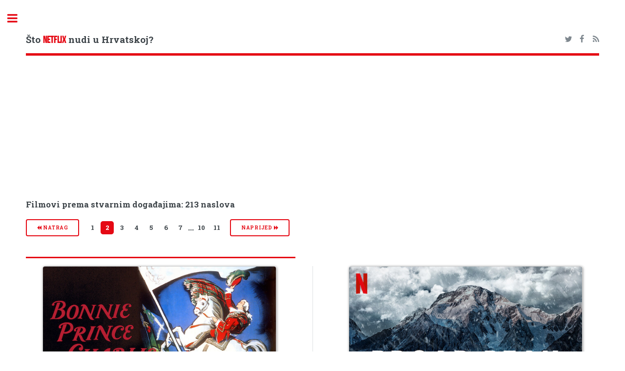

--- FILE ---
content_type: text/html; charset=UTF-8
request_url: https://hrflix.eu/zanr/stvarni_dogadjaji/2
body_size: 5638
content:
<!DOCTYPE HTML>
<!--
Editorial by HTML5 UP
html5up.net | @ajlkn
Free for personal and commercial use under the CCA 3.0 license (html5up.net/license)
-->
<html>
<head>
<title>Filmovi prema stvarnim događajima | Netflix Hrvatska</title>
<meta charset="utf-8" />
<meta name="viewport" content="width=device-width, initial-scale=1, user-scalable=no" />
<!--[if lte IE 8]><script src="/assets/js/ie/html5shiv.js"></script><![endif]-->
<link rel="stylesheet" href="/assets/css/font-awesome.min.css">
<!--[if lte IE 9]><link rel="stylesheet" href="/assets/css/ie9.css" /><![endif]-->
<!--[if lte IE 8]><link rel="stylesheet" href="/assets/css/ie8.css" /><![endif]-->
<meta name="keywords" content="Netflix Hrvatska, katalog, filmovi, serije, lokalizirani sadržaj" />
<meta name="description" content="Katalog naslova dostupnih na Netflixu u Hrvatskoj" />
<meta property="og:title" content="hrflix.eu">
<meta property="og:description" content="Katalog naslova dostupnih na Netflixu u Hrvatskoj">
<link rel="apple-touch-icon" sizes="180x180" href="/apple-touch-icon.png">
<link rel="icon" type="image/png" sizes="32x32" href="/favicon-32x32.png">
<link rel="icon" type="image/png" sizes="16x16" href="/favicon-16x16.png">
<link rel="manifest" href="/manifest.json">
<link rel="mask-icon" href="/safari-pinned-tab.svg" color="#5bbad5">
<meta name="theme-color" content="#000000">
<link rel="alternate" type="application/rss+xml" title="RSS Feed hrflix.eu" href="/rss.xml" />
<style>
@font-face {
font-family: 'bebas_neueregular';
src: url('/assets/fonts/bebasneue-webfont.woff2') format('woff2'),
        url('/assets/fonts/bebasneue-webfont.woff') format('woff');
font-weight: normal;
font-style: normal;
}
</style>
<link rel="stylesheet" href="/assets/css/main.min.css" />
<link rel="stylesheet" type="text/css" href="https://fonts.googleapis.com/css?family=Open+Sans:400,600,400italic,600italic|Roboto+Slab:400,700|Material+Icons">
<!-- Global site tag (gtag.js) - Google Analytics --><script async src="https://www.googletagmanager.com/gtag/js?id=UA-108437125-1"></script><script>window.dataLayer = window.dataLayer || [];function gtag(){dataLayer.push(arguments);} gtag('js', new Date()); gtag('config', 'UA-108437125-1');</script>
<script data-ad-client="ca-pub-7298075015620102" async src="https://pagead2.googlesyndication.com/pagead/js/adsbygoogle.js"></script>
</head>
<body>
<div id="wrapper">
<div id="main">
<div class="inner">
<!-- Header -->
<header id="header">
<h3><a href="/" class="logo">Što <span class="red">NETFLIX</span> nudi u Hrvatskoj?</a></h3>
<ul class="icons">
<li><a href="https://twitter.com/netflix_hr" class="icon fa-twitter"><span class="label">Twitter</span></a></li>
<li><a href="https://www.facebook.com/hrflix.eu/" class="icon fa-facebook"><span class="label">Facebook</span></a></li>
<li><a href="/rss.xml" class="icon fa-feed"><span class="label">Medium</span></a></li>
</ul>
</header><section><header class="major"><script async src="//pagead2.googlesyndication.com/pagead/js/adsbygoogle.js"></script><!-- katalozi --><ins class="adsbygoogle" style="display:block" data-ad-client="ca-pub-7298075015620102" data-ad-slot="1003307401" data-ad-format="auto"></ins><script>(adsbygoogle = window.adsbygoogle || []).push({});</script><h3 id="content">Filmovi prema stvarnim događajima: 213 naslova</h3><h3><ul class="pagination"><li><a class="button small" href="/zanr/stvarni_dogadjaji/1"><i class="fa fa-backward" aria-hidden="true"></i> natrag</a></li><li><a class="page" href="/zanr/stvarni_dogadjaji/1">1</a></li><li><span class="page active">2</span></li><li><a class="page" href="/zanr/stvarni_dogadjaji/3">3</a></li><li><a class="page" href="/zanr/stvarni_dogadjaji/4">4</a></li><li><a class="page" href="/zanr/stvarni_dogadjaji/5">5</a></li><li><a class="page" href="/zanr/stvarni_dogadjaji/6">6</a></li><li><a class="page" href="/zanr/stvarni_dogadjaji/7">7</a></li><li><span>&hellip;</span></li><li><a class="page" href="/zanr/stvarni_dogadjaji/10">10</a></li><li><a class="page" href="/zanr/stvarni_dogadjaji/11">11</a></li><li><a class="button small" href="/zanr/stvarni_dogadjaji/3">naprijed <i class="fa fa-forward" aria-hidden="true"></i></a></li></ul>
</h3></header><div class="posts"><article><img class="image" src="/img/boxshot/large/81409439.jpg" alt="thumbnail"><h4 style="margin-bottom: 0px;"><a href="/detalji/bonnie_prince_charlie_1948"><i class="material-icons inline-icon" alt="film" title="film">theaters</i>  Bonnie Prince Charlie</a></h4><p style="margin-top: 0.2em;"> U ovoj veličanstvenoj drami smještenoj u 18. stoljeće princ Charles Edward Stuart u izgnanstvu okupi vojsku odanih Škota u namjeri da preotme englesku krunu.<br /><strong>Hrvatski titlovi</strong><br />Gledaj na <i class="fa fa-link" aria-hidden="true"></i> <a href="https://netflix.com/title/81409439" class="red" target="_blank">Netflixu</a> </p></article><article><img class="image" src="/img/boxshot/large/81564732.jpg" alt="thumbnail"><h4 style="margin-bottom: 0px;"><a href="/detalji/broad_peak_2022"><i class="material-icons inline-icon" alt="film" title="film">theaters</i>  Broad Peak</a></h4><p style="margin-top: 0.2em;"> Nakon uspona na planinu Broad Peak, Maciej Berbeka shvati da njegovo putovanje do vrha nije bilo potpuno. 25 godina poslije odluči dovršiti što je započeo.<br /><strong>Hrvatski titlovi</strong><br />Gledaj na <i class="fa fa-link" aria-hidden="true"></i> <a href="https://netflix.com/title/81564732" class="red" target="_blank">Netflixu</a> </p></article><article><img class="image" src="/img/boxshot/large/81664509.jpg" alt="thumbnail"><h4 style="margin-bottom: 0px;"><a href="/detalji/number_24_2024"><i class="material-icons inline-icon" alt="film" title="film">theaters</i>  Broj 24</a></h4><div  style="margin-bottom: 0px;"><em><b>Number 24</em></b></div><p style="margin-top: 0.2em;"> Dok je Drugi svjetski rat pred vratima, težnja norveškog mladića da se odupre nacistima odredi budućnost njega samoga, ali i njegove zemlje.<br /><strong>Hrvatski titlovi</strong><br />Gledaj na <i class="fa fa-link" aria-hidden="true"></i> <a href="https://netflix.com/title/81664509" class="red" target="_blank">Netflixu</a> </p></article><article><img class="image" src="/img/boxshot/large/81473628.jpg" alt="thumbnail"><h4 style="margin-bottom: 0px;"><a href="/detalji/zero_to_hero_2021"><i class="material-icons inline-icon" alt="film" title="film">theaters</i>  Brzina hrabrosti</a></h4><div  style="margin-bottom: 0px;"><em><b>Zero to Hero</em></b></div><p style="margin-top: 0.2em;"> Ovaj film prati odnos paraolimpijskog rekordera Soa Wa-waija i njegove majke dok savladavaju prepreke u životu. Snimljeno prema istinitoj priči.<br /><strong>Hrvatski titlovi</strong><br />Gledaj na <i class="fa fa-link" aria-hidden="true"></i> <a href="https://netflix.com/title/81473628" class="red" target="_blank">Netflixu</a> </p></article><article><img class="image" src="/img/boxshot/large/70170424.jpg" alt="thumbnail"><h4 style="margin-bottom: 0px;"><a href="/detalji/carlos_2010"><i class="material-icons inline-icon" alt="film" title="film">theaters</i>  Carlos</a></h4><p style="margin-top: 0.2em;"> Carlos Šakal venezuelanski je terorist odgovoran za gomilu ubojstava, otmica i eksplozija bombi diljem Europe i Bliskog Istoka.<br /><strong>Hrvatski titlovi</strong><br />Gledaj na <i class="fa fa-link" aria-hidden="true"></i> <a href="https://netflix.com/title/70170424" class="red" target="_blank">Netflixu</a> </p></article><article><img class="image" src="/img/boxshot/large/80152625.jpg" alt="thumbnail"><h4 style="margin-bottom: 0px;"><a href="/detalji/come_sunday"><i class="material-icons inline-icon" alt="film" title="film">theaters</i>  Come Sunday</a></h4><p style="margin-top: 0.2em;"> He spent his life saving lost souls, then tragedy strikes. Now it's this preacher's turn to wander in the wilderness.<br />Gledaj na <i class="fa fa-link" aria-hidden="true"></i> <a href="https://netflix.com/title/80152625" class="red" target="_blank">Netflixu</a> </p></article><article><img class="image" src="/img/boxshot/large/80996851.jpg" alt="thumbnail"><h4 style="margin-bottom: 0px;"><a href="/detalji/blackkklansman_2018"><i class="material-icons inline-icon" alt="film" title="film">theaters</i>  Crni član KKKlana</a></h4><div  style="margin-bottom: 0px;"><em><b>BlacKkKlansman</em></b></div><p style="margin-top: 0.2em;"> Prvi policajac crnac u Colorado Springsu početkom 1970-ih ode na tajni zadatak i infiltrira se u mafiju neonacista. Snimljeno prema stvarnim događajima.<br /><strong>Hrvatski titlovi</strong><br />Gledaj na <i class="fa fa-link" aria-hidden="true"></i> <a href="https://netflix.com/title/80996851" class="red" target="_blank">Netflixu</a> </p></article><article><img class="image" src="/img/boxshot/large/81043755.jpg" alt="thumbnail"><h4 style="margin-bottom: 0px;"><a href="/detalji/the_trial_of_the_chicago_7_2020"><i class="material-icons inline-icon" alt="film" title="film">theaters</i>  Čikaška sedmorka</a></h4><div  style="margin-bottom: 0px;"><em><b>The Trial of the Chicago 7</em></b></div><p style="margin-top: 0.2em;"> Nepopularan rat. Masovan prosvjed. Nasilan sukob. Izašli su na ulice u borbi za pravdu. Na sudu će ući u povijest.<br /><strong>Hrvatski titlovi</strong><br />Gledaj na <i class="fa fa-link" aria-hidden="true"></i> <a href="https://netflix.com/title/81043755" class="red" target="_blank">Netflixu</a> </p></article><article><img class="image" src="/img/boxshot/large/81308434.jpg" alt="thumbnail"><h4 style="margin-bottom: 0px;"><a href="/detalji/a_man_of_action_2022"><i class="material-icons inline-icon" alt="film" title="film">theaters</i>  Čovjek od akcije</a></h4><div  style="margin-bottom: 0px;"><em><b>A Man of Action</em></b></div><p style="margin-top: 0.2em;"> U ovoj drami nadahnutoj životom Lucija Urtubije anarhist se nakomi na jednu od najvećih svjetskih banki i izvede genijalnu operaciju krivotvorenja.<br /><strong>Hrvatski titlovi</strong><br />Gledaj na <i class="fa fa-link" aria-hidden="true"></i> <a href="https://netflix.com/title/81308434" class="red" target="_blank">Netflixu</a> </p></article><article><img class="image" src="/img/boxshot/large/80147986.jpg" alt="thumbnail"><h4 style="margin-bottom: 0px;"><a href="/detalji/wonder_2017"><i class="material-icons inline-icon" alt="film" title="film">theaters</i>  Čudo</a></h4><div  style="margin-bottom: 0px;"><em><b>Wonder</em></b></div><p style="margin-top: 0.2em;"> Neka su ga djeca izdvojila zbog krivih razloga. On se među njima istaknuo zbog pravih razloga.<br /><strong>Hrvatski titlovi</strong><br />Gledaj na <i class="fa fa-link" aria-hidden="true"></i> <a href="https://netflix.com/title/80147986" class="red" target="_blank">Netflixu</a> </p></article><article><img class="image" src="/img/boxshot/large/80166185.jpg" alt="thumbnail"><h4 style="margin-bottom: 0px;"><a href="/detalji/dangal"><i class="material-icons inline-icon" alt="film" title="film">theaters</i>  Dangal</a></h4><p style="margin-top: 0.2em;"> A faded wrestler pins his hopes of winning gold for India on two of his daughters in this true story of girl power.<br />Gledaj na <i class="fa fa-link" aria-hidden="true"></i> <a href="https://netflix.com/title/80166185" class="red" target="_blank">Netflixu</a> </p></article><article><img class="image" src="/img/boxshot/large/81469427.jpg" alt="thumbnail"><h4 style="margin-bottom: 0px;"><a href="/detalji/death_of_a_son_1989"><i class="material-icons inline-icon" alt="film" title="film">theaters</i>  Death of a Son</a></h4><p style="margin-top: 0.2em;"> U ovoj drami zasnovanoj na istinitoj priči, ožalošćena majka neće dopustiti da joj išta stane na put kako bi odgovorne za smrt svog sina privela pravdi.<br /><strong>Hrvatski titlovi</strong><br />Gledaj na <i class="fa fa-link" aria-hidden="true"></i> <a href="https://netflix.com/title/81469427" class="red" target="_blank">Netflixu</a> </p></article><article><img class="image" src="/img/boxshot/large/81409403.jpg" alt="thumbnail"><h4 style="margin-bottom: 0px;"><a href="/detalji/dien_bien_phu_1992"><i class="material-icons inline-icon" alt="film" title="film">theaters</i>  Diên Biên Phu</a></h4><p style="margin-top: 0.2em;"> Američki novinar 1954. usprkos svim teškoćama izvještava od bitci za Diên Biên Phu, koja kulminira povlačenjem Francuza iz Vijetnama.<br /><strong>Hrvatski titlovi</strong><br />Gledaj na <i class="fa fa-link" aria-hidden="true"></i> <a href="https://netflix.com/title/81409403" class="red" target="_blank">Netflixu</a> </p></article><article><img class="image" src="/img/boxshot/large/81614419.jpg" alt="thumbnail"><h4 style="margin-bottom: 0px;"><a href="/detalji/pain_hustlers_2023"><i class="material-icons inline-icon" alt="film" title="film">theaters</i>  Dileri boli</a></h4><div  style="margin-bottom: 0px;"><em><b>Pain Hustlers</em></b></div><p style="margin-top: 0.2em;"> Švorc, ali ambiciozna samohrana majka dobije unosnu priliku u prodajnom sektoru farmaceutske industrije, no koliko je daleko spremna ići da progura snažni novi analgetik?<br /><strong>Hrvatski titlovi</strong><br />Gledaj na <i class="fa fa-link" aria-hidden="true"></i> <a href="https://netflix.com/title/81614419" class="red" target="_blank">Netflixu</a> </p></article><article><img class="image" src="/img/boxshot/large/81581999.jpg" alt="thumbnail"><h4 style="margin-bottom: 0px;"><a href="/detalji/crime_diaries_the_celebrity_stylist_2023"><i class="material-icons inline-icon" alt="film" title="film">theaters</i>  Dnevnici zločina: Zvjezdani stilist</a></h4><div  style="margin-bottom: 0px;"><em><b>Crime Diaries: The Celebrity Stylist</em></b></div><p style="margin-top: 0.2em;"> Nakon pronalaska tijela izbodenoga stilista pored njegove majke mlada detektivka dobije 20 dana da riješi slučaj. Nadahnuto stvarnim događajima.<br /><strong>Hrvatski titlovi</strong><br />Gledaj na <i class="fa fa-link" aria-hidden="true"></i> <a href="https://netflix.com/title/81581999" class="red" target="_blank">Netflixu</a> </p></article><article><img class="image" src="/img/boxshot/large/81260083.jpg" alt="thumbnail"><h4 style="margin-bottom: 0px;"><a href="/detalji/the_good_nurse_2022"><i class="material-icons inline-icon" alt="film" title="film">theaters</i>  Dobra sestra</a></h4><div  style="margin-bottom: 0px;"><em><b>The Good Nurse</em></b></div><p style="margin-top: 0.2em;"> Preopterećena sestra s odjela intenzivne oslanja se na nesebičnog novog kolegu na i poslu i kod kuće... sve dok joj zbog neočekivane smrti pacijentice ne postane sumnjiv.<br /><strong>Hrvatski titlovi</strong><br />Gledaj na <i class="fa fa-link" aria-hidden="true"></i> <a href="https://netflix.com/title/81260083" class="red" target="_blank">Netflixu</a> </p></article><article><img class="image" src="/img/boxshot/large/81409405.jpg" alt="thumbnail"><h4 style="margin-bottom: 0px;"><a href="/detalji/docteur_petiot_1990"><i class="material-icons inline-icon" alt="film" title="film">theaters</i>  Docteur Petiot</a></h4><p style="margin-top: 0.2em;"> Praveći se da pomaže Židovima pobjeći iz okupirane Francuske, cijenjeni liječnik zapravo vodi stravičan dvostruki život. Snimljeno prema istinitoj priči.<br /><strong>Hrvatski titlovi</strong><br />Gledaj na <i class="fa fa-link" aria-hidden="true"></i> <a href="https://netflix.com/title/81409405" class="red" target="_blank">Netflixu</a> </p></article><article><img class="image" src="/img/boxshot/large/80182014.jpg" alt="thumbnail"><h4 style="margin-bottom: 0px;"><a href="/detalji/dolemite_is_my_name_2019"><i class="material-icons inline-icon" alt="film" title="film">theaters</i>  Dolemite Is My Name</a></h4><p style="margin-top: 0.2em;"> You know his name. You're about to know his game. The true story of a never-was who became the baddest mother there ever was.<br />Gledaj na <i class="fa fa-link" aria-hidden="true"></i> <a href="https://netflix.com/title/80182014" class="red" target="_blank">Netflixu</a> </p></article><article><img class="image" src="/img/boxshot/large/81409054.jpg" alt="thumbnail"><h4 style="margin-bottom: 0px;"><a href="/detalji/patria__no_mans_land_2014"><i class="material-icons inline-icon" alt="film" title="film">theaters</i>  Domovina: Ničija zemlja</a></h4><div  style="margin-bottom: 0px;"><em><b>Patria / No Man's Land</em></b></div><p style="margin-top: 0.2em;"> U ovom se biografskom filmu Arthur Knaap, Nizozemac indonezijskog podrijetla, 1914. pridruži Legiji stranaca i nađe usred brutalnog rovovskog rata.<br /><strong>Hrvatski titlovi</strong><br />Gledaj na <i class="fa fa-link" aria-hidden="true"></i> <a href="https://netflix.com/title/81409054" class="red" target="_blank">Netflixu</a> </p></article><article><img class="image" src="/img/boxshot/large/1151721.jpg" alt="thumbnail"><h4 style="margin-bottom: 0px;"><a href="/detalji/donnie_brasco_1997"><i class="material-icons inline-icon" alt="film" title="film">theaters</i>  Donnie Brasco</a></h4><p style="margin-top: 0.2em;"> He's deep undercover. Is he losing his grip on reality -- or an aspiring mob protégé looking to be made?<br />Gledaj na <i class="fa fa-link" aria-hidden="true"></i> <a href="https://netflix.com/title/1151721" class="red" target="_blank">Netflixu</a> </p></article><article><script async src="https://pagead2.googlesyndication.com/pagead/js/adsbygoogle.js"></script>
	<!-- responzivni-novi -->
	<ins class="adsbygoogle"
		 style="display:block"
		 data-ad-client="ca-pub-7298075015620102"
		 data-ad-slot="2426740251"
		 data-ad-format="auto"
		 data-full-width-responsive="true"></ins>
	<script>
		 (adsbygoogle = window.adsbygoogle || []).push({});
	</script></article></div></section><ul class="pagination"><li><a class="button small" href="/zanr/stvarni_dogadjaji/1"><i class="fa fa-backward" aria-hidden="true"></i> natrag</a></li><li><a class="page" href="/zanr/stvarni_dogadjaji/1">1</a></li><li><span class="page active">2</span></li><li><a class="page" href="/zanr/stvarni_dogadjaji/3">3</a></li><li><a class="page" href="/zanr/stvarni_dogadjaji/4">4</a></li><li><a class="page" href="/zanr/stvarni_dogadjaji/5">5</a></li><li><a class="page" href="/zanr/stvarni_dogadjaji/6">6</a></li><li><a class="page" href="/zanr/stvarni_dogadjaji/7">7</a></li><li><span>&hellip;</span></li><li><a class="page" href="/zanr/stvarni_dogadjaji/10">10</a></li><li><a class="page" href="/zanr/stvarni_dogadjaji/11">11</a></li><li><a class="button small" href="/zanr/stvarni_dogadjaji/3">naprijed <i class="fa fa-forward" aria-hidden="true"></i></a></li></ul>
</div>
</div>
<div id="sidebar">
<div class="inner">
<!-- Search -->
<section id="search" class="alt">
<form method="get" action="/trazi/">
<input type="text" name="s" id="s" placeholder="Traži" />
</form>
</section>
<!-- Menu -->
<nav id="menu">
<header class="major">
<h2>Kategorije</h2>
</header>
<ul>
<li>
<span class="opener active">Naslovi na hrvatskom</span>
<ul>
	<li><a href="/lokalizirano-novo">Svi novi naslovi</a></li>
	<li><a href="/lokalizirano-novo/serije">Najnovije serije</a></li>
	<li><a href="/lokalizirano-novo/filmovi">Najnoviji filmovi</a></li>
	<li><a href="/lokalizirano">Svi naslovi (A-Ž)</a></li>
	<li><a href="/lokalizirano/serije">Serije (A-Ž)</a></li>
	<li><a href="/lokalizirano/filmovi">Filmovi (A-Ž)</a></li>
	<li><a href="/sinkronizirano">Sinkronizirani naslovi (A-Ž)</a></li>
	<li><a href="/lokalizirano-kronoloski/sinkronizirano">Sinkronizirani naslovi (kronološki)</a></li>
	<li><a href="/zanr/hrvatska_produkcija">Hrvatska produkcija (A-Ž)</a></li>
</ul>
</li>
<li><a href="/dodano">Svi novi naslovi</a></li>
<li><a href="/najave">Stiže uskoro</a></li>
<li><a href="/odlazi">Odlazi uskoro</a></li>
<li><a href="/uklonjeno">Propustili ste</a></li>
<li>
<span class="opener">Cijeli katalog</span>
<ul>
	<li><a href="/serije">Serije (bez azijske produkcije)</a></li>
	<li><a href="/serije/sve">Sve serije</a></li>
	<li><a href="/filmovi">Filmovi (bez azijske produkcije)</a></li>
	<li><a href="/filmovi/svi">Svi filmovi</a></li>
	<li><a href="/produkcija/eu">Europska produkcija</a></li>
	<li><a href="/produkcija/uk">Britanska produkcija</a></li>
	<li><a href="/produkcija/skandinavija">Skandinavska produkcija</a></li>
	<li><a href="/produkcija/es-pt">Španjolska, Portugal, Meksiko i Latinska Amerika</a></li>
	<li><a href="/ocjene/imdb">Najbolje ocijenjeno na IMDb-u</a></li>
	<li><a href="/ocjene/meta">Najbolje meta ocjene</a></li>
	<li><a href="/ocjene/trakt">Najbolje trakt.tv ocjene</a></li>
	<li><a href="/ocjene/rtts">Najbolje RT ocjene</a></li>
</ul>
</li>
<li>
<span class="opener">Koliko čega ima?</span>
<ul>
	<li><a href="/statistika">Netflix u brojevima</a></li>
	<li><a href="/grafovi">Netflix u grafovima</a></li>
</ul>
</li>
<li><a href="/blog">Blog</a></li>
</ul>
</nav>
<section>
<header class="major">
<h2>Novosti</h2>
</header>
<article>
<p>No news is good news.</p>
</article>
</section>
<!-- Footer -->
<footer id="footer">
<p class="copyright">&copy; hrflix.eu. <br /><a href="/copyright.php">Autorska prava i izjava o odricanju odgovornosti</a><br />Dizajn: <a href="https://html5up.net">HTML5 UP</a>.<br><br><a href="https://www.themoviedb.org"><img src="https://www.themoviedb.org/assets/2/v4/logos/408x161-powered-by-rectangle-blue-10d3d41d2a0af9ebcb85f7fb62ffb6671c15ae8ea9bc82a2c6941f223143409e.png" width="102" height="40"></a></p>
</footer></div></div></div>
<!-- Scripts -->
<script src="/assets/js/jquery.min.js"></script>
<script src="/assets/js/skel.min.js"></script>
<script src="/assets/js/util.js"></script>
<!--[if lte IE 8]><script src="/assets/js/ie/respond.min.js"></script><![endif]-->
<script src="/assets/js/main.js"></script>
<script defer src="https://static.cloudflareinsights.com/beacon.min.js/vcd15cbe7772f49c399c6a5babf22c1241717689176015" integrity="sha512-ZpsOmlRQV6y907TI0dKBHq9Md29nnaEIPlkf84rnaERnq6zvWvPUqr2ft8M1aS28oN72PdrCzSjY4U6VaAw1EQ==" data-cf-beacon='{"version":"2024.11.0","token":"a828bdb5640241e6b3faa73f3420bc5f","r":1,"server_timing":{"name":{"cfCacheStatus":true,"cfEdge":true,"cfExtPri":true,"cfL4":true,"cfOrigin":true,"cfSpeedBrain":true},"location_startswith":null}}' crossorigin="anonymous"></script>
</body>
</html>


--- FILE ---
content_type: text/html; charset=utf-8
request_url: https://www.google.com/recaptcha/api2/aframe
body_size: 269
content:
<!DOCTYPE HTML><html><head><meta http-equiv="content-type" content="text/html; charset=UTF-8"></head><body><script nonce="bW3RYrRix2IjD4jq9BIr4g">/** Anti-fraud and anti-abuse applications only. See google.com/recaptcha */ try{var clients={'sodar':'https://pagead2.googlesyndication.com/pagead/sodar?'};window.addEventListener("message",function(a){try{if(a.source===window.parent){var b=JSON.parse(a.data);var c=clients[b['id']];if(c){var d=document.createElement('img');d.src=c+b['params']+'&rc='+(localStorage.getItem("rc::a")?sessionStorage.getItem("rc::b"):"");window.document.body.appendChild(d);sessionStorage.setItem("rc::e",parseInt(sessionStorage.getItem("rc::e")||0)+1);localStorage.setItem("rc::h",'1769382631697');}}}catch(b){}});window.parent.postMessage("_grecaptcha_ready", "*");}catch(b){}</script></body></html>